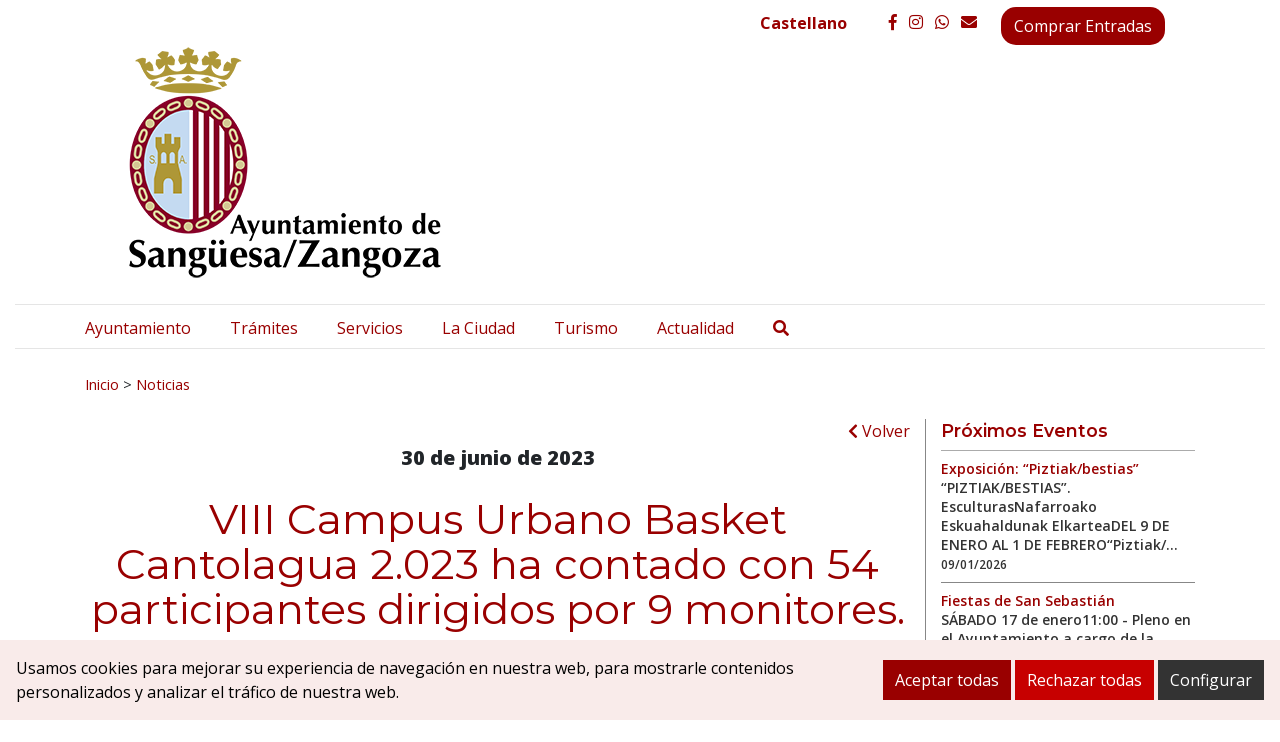

--- FILE ---
content_type: text/html; charset=UTF-8
request_url: https://www.sanguesa.es/noticias/viii-campus-urbano-basket-cantolagua-2-023-ha-contado-con-54-participantes-dirigidos-por-9-monitores/
body_size: 15946
content:
<!DOCTYPE html><html
lang=es-ES><head><style>img.lazy{min-height:1px}</style><link
rel=preload href=https://www.sanguesa.es/wp-content/plugins/w3-total-cache/pub/js/lazyload.min.js as=script><meta
charset="UTF-8"><meta
name="viewport" content="width=device-width, initial-scale=1"><link
rel=profile href=https://gmpg.org/xfn/11><meta
name='robots' content='index, follow, max-image-preview:large, max-snippet:-1, max-video-preview:-1'><link
rel=alternate hreflang=es href=https://www.sanguesa.es/noticias/viii-campus-urbano-basket-cantolagua-2-023-ha-contado-con-54-participantes-dirigidos-por-9-monitores/ ><link
rel=alternate hreflang=x-default href=https://www.sanguesa.es/noticias/viii-campus-urbano-basket-cantolagua-2-023-ha-contado-con-54-participantes-dirigidos-por-9-monitores/ ><style>/*<![CDATA[*/:root {
            --portales-animsa-primary: #990000;
            --portales-animsa-secondary: #333333;
            --portales-animsa-primary-alt: ;
            --portales-animsa-secondary-alt: ;
            --portales-animsa-background-color: ;

            --portales-animsa-titulos: #990000;
            --portales-animsa-titulos_hover: #333333;
            --portales-animsa-secciones: #990000;
            --portales-animsa-fechas: #333333;
            --portales-animsa-iconos: #333333;
            --portales-animsa-iconosmm: ;
            --portales-animsa-lineas: #878787;
            --portales-animsa-enlaces: #990000;
            --portales-animsa-enlaces_hover: #333333;
            --portales-animsa-enlaces_pie: #990000;
            --portales-animsa-enlaces_pie_hover: #333333;
            --portales-animsa-titulo_widget: #990000;
            --portales-animsa-contenido_widget: #333333;
            --portales-animsa-menu_color: #333333;
            --portales-animsa-menu_hover: #990000;
            --portales-animsa-titulo_post: #990000;
            --portales-animsa-entradilla: #333333;
            --portales-animsa-btn_txt: #ffffff;
            --portales-animsa-btn_bg: #990000;

            --portales-animsa-header-logo-bg: transparent;
            --portales-animsa-top-sidebar-bg-color: transparent;
            --portales-animsa-menu-bg-color: transparent;
            --portales-animsa-menu-text-color: #000000;
            --portales-animsa-logo-contianer-bg-image: url();
            --portales-animsa-menu-text-color-hover: ;
            --portales-animsa-menu-bg-color-hover: ;

            --portales-animsa-selector-idiomas: url(10449);
            --portales-animsa-font-titles: Montserrat, sans-serif, system-ui;
            --portales-animsa-font-txt: Open Sans, sans-serif, system-ui;
            --portales-animsa-noticia-destacada: transparent;

            --portales-animsa-titulo-avisos: #990000;

                }/*]]>*/</style><title>VIII Campus Urbano Basket Cantolagua 2.023 ha contado con 54 participantes dirigidos por 9 monitores. - Ayuntamiento Sangüesa / Zangozako Udala</title><link
rel=canonical href=https://www.sanguesa.es/noticias/viii-campus-urbano-basket-cantolagua-2-023-ha-contado-con-54-participantes-dirigidos-por-9-monitores/ ><meta
property="og:locale" content="es_ES"><meta
property="og:type" content="article"><meta
property="og:title" content="VIII Campus Urbano Basket Cantolagua 2.023 ha contado con 54 participantes dirigidos por 9 monitores. - Ayuntamiento Sangüesa / Zangozako Udala"><meta
property="og:description" content="La Federación Navarra de Baloncesto en colaboración con El Patronato Municipal de Deportes, Club Cantolagua, La Asociación de Comerciantes de Sangüesa organiza un Campamento Urbano de Baloncesto. Fecha: Del 26 de junio al 30 de junio de 2023, ambos incluidos. Lugar: Polideportivo Municipal de Sangüesa y piscinas de Cantolagua. Edades: Nacidos en los años de [&hellip;]"><meta
property="og:url" content="https://www.sanguesa.es/noticias/viii-campus-urbano-basket-cantolagua-2-023-ha-contado-con-54-participantes-dirigidos-por-9-monitores/"><meta
property="og:site_name" content="Ayuntamiento Sangüesa / Zangozako Udala"><meta
property="og:image" content="https://www.sanguesa.es/wp-content/uploads/2023/06/CAMPUSBALONCESTO2023.jpg"><meta
property="og:image:width" content="720"><meta
property="og:image:height" content="341"><meta
property="og:image:type" content="image/jpeg"><meta
name="twitter:card" content="summary_large_image"><meta
name="twitter:label1" content="Tiempo de lectura"><meta
name="twitter:data1" content="1 minuto"> <script type=application/ld+json class=yoast-schema-graph>{"@context":"https://schema.org","@graph":[{"@type":"WebPage","@id":"https://www.sanguesa.es/noticias/viii-campus-urbano-basket-cantolagua-2-023-ha-contado-con-54-participantes-dirigidos-por-9-monitores/","url":"https://www.sanguesa.es/noticias/viii-campus-urbano-basket-cantolagua-2-023-ha-contado-con-54-participantes-dirigidos-por-9-monitores/","name":"VIII Campus Urbano Basket Cantolagua 2.023 ha contado con 54 participantes dirigidos por 9 monitores. - Ayuntamiento Sangüesa / Zangozako Udala","isPartOf":{"@id":"https://www.sanguesa.es/#website"},"primaryImageOfPage":{"@id":"https://www.sanguesa.es/noticias/viii-campus-urbano-basket-cantolagua-2-023-ha-contado-con-54-participantes-dirigidos-por-9-monitores/#primaryimage"},"image":{"@id":"https://www.sanguesa.es/noticias/viii-campus-urbano-basket-cantolagua-2-023-ha-contado-con-54-participantes-dirigidos-por-9-monitores/#primaryimage"},"thumbnailUrl":"https://www.sanguesa.es/wp-content/uploads/2023/06/CAMPUSBALONCESTO2023.jpg","datePublished":"2023-06-30T04:58:14+00:00","dateModified":"2023-06-30T04:58:14+00:00","breadcrumb":{"@id":"https://www.sanguesa.es/noticias/viii-campus-urbano-basket-cantolagua-2-023-ha-contado-con-54-participantes-dirigidos-por-9-monitores/#breadcrumb"},"inLanguage":"es","potentialAction":[{"@type":"ReadAction","target":["https://www.sanguesa.es/noticias/viii-campus-urbano-basket-cantolagua-2-023-ha-contado-con-54-participantes-dirigidos-por-9-monitores/"]}]},{"@type":"ImageObject","inLanguage":"es","@id":"https://www.sanguesa.es/noticias/viii-campus-urbano-basket-cantolagua-2-023-ha-contado-con-54-participantes-dirigidos-por-9-monitores/#primaryimage","url":"https://www.sanguesa.es/wp-content/uploads/2023/06/CAMPUSBALONCESTO2023.jpg","contentUrl":"https://www.sanguesa.es/wp-content/uploads/2023/06/CAMPUSBALONCESTO2023.jpg","width":720,"height":341},{"@type":"BreadcrumbList","@id":"https://www.sanguesa.es/noticias/viii-campus-urbano-basket-cantolagua-2-023-ha-contado-con-54-participantes-dirigidos-por-9-monitores/#breadcrumb","itemListElement":[{"@type":"ListItem","position":1,"name":"Portada","item":"https://www.sanguesa.es/"},{"@type":"ListItem","position":2,"name":"Noticias","item":"https://www.sanguesa.es/noticias/"},{"@type":"ListItem","position":3,"name":"VIII Campus Urbano Basket Cantolagua 2.023 ha contado con 54 participantes dirigidos por 9 monitores."}]},{"@type":"WebSite","@id":"https://www.sanguesa.es/#website","url":"https://www.sanguesa.es/","name":"Ayuntamiento Sangüesa / Zangozako Udala","description":"Sitio web del Ayuntamiento Sangüesa / Zangozako Udala","potentialAction":[{"@type":"SearchAction","target":{"@type":"EntryPoint","urlTemplate":"https://www.sanguesa.es/?s={search_term_string}"},"query-input":"required name=search_term_string"}],"inLanguage":"es"}]}</script> <link
rel=dns-prefetch href=//fonts.googleapis.com>
 <script src="//www.googletagmanager.com/gtag/js?id=G-B9EL7DSWD8"  data-cfasync=false data-wpfc-render=false async></script> <script data-cfasync=false data-wpfc-render=false>var em_version = '8.11.1';
				var em_track_user = true;
				var em_no_track_reason = '';
								var ExactMetricsDefaultLocations = {"page_location":"https:\/\/www.sanguesa.es\/noticias\/viii-campus-urbano-basket-cantolagua-2-023-ha-contado-con-54-participantes-dirigidos-por-9-monitores\/"};
								if ( typeof ExactMetricsPrivacyGuardFilter === 'function' ) {
					var ExactMetricsLocations = (typeof ExactMetricsExcludeQuery === 'object') ? ExactMetricsPrivacyGuardFilter( ExactMetricsExcludeQuery ) : ExactMetricsPrivacyGuardFilter( ExactMetricsDefaultLocations );
				} else {
					var ExactMetricsLocations = (typeof ExactMetricsExcludeQuery === 'object') ? ExactMetricsExcludeQuery : ExactMetricsDefaultLocations;
				}

								var disableStrs = [
										'ga-disable-G-B9EL7DSWD8',
									];

				/* Function to detect opted out users */
				function __gtagTrackerIsOptedOut() {
					for (var index = 0; index < disableStrs.length; index++) {
						if (document.cookie.indexOf(disableStrs[index] + '=true') > -1) {
							return true;
						}
					}

					return false;
				}

				/* Disable tracking if the opt-out cookie exists. */
				if (__gtagTrackerIsOptedOut()) {
					for (var index = 0; index < disableStrs.length; index++) {
						window[disableStrs[index]] = true;
					}
				}

				/* Opt-out function */
				function __gtagTrackerOptout() {
					for (var index = 0; index < disableStrs.length; index++) {
						document.cookie = disableStrs[index] + '=true; expires=Thu, 31 Dec 2099 23:59:59 UTC; path=/';
						window[disableStrs[index]] = true;
					}
				}

				if ('undefined' === typeof gaOptout) {
					function gaOptout() {
						__gtagTrackerOptout();
					}
				}
								window.dataLayer = window.dataLayer || [];

				window.ExactMetricsDualTracker = {
					helpers: {},
					trackers: {},
				};
				if (em_track_user) {
					function __gtagDataLayer() {
						dataLayer.push(arguments);
					}

					function __gtagTracker(type, name, parameters) {
						if (!parameters) {
							parameters = {};
						}

						if (parameters.send_to) {
							__gtagDataLayer.apply(null, arguments);
							return;
						}

						if (type === 'event') {
														parameters.send_to = exactmetrics_frontend.v4_id;
							var hookName = name;
							if (typeof parameters['event_category'] !== 'undefined') {
								hookName = parameters['event_category'] + ':' + name;
							}

							if (typeof ExactMetricsDualTracker.trackers[hookName] !== 'undefined') {
								ExactMetricsDualTracker.trackers[hookName](parameters);
							} else {
								__gtagDataLayer('event', name, parameters);
							}
							
						} else {
							__gtagDataLayer.apply(null, arguments);
						}
					}

					__gtagTracker('js', new Date());
					__gtagTracker('set', {
						'developer_id.dNDMyYj': true,
											});
					if ( ExactMetricsLocations.page_location ) {
						__gtagTracker('set', ExactMetricsLocations);
					}
										__gtagTracker('config', 'G-B9EL7DSWD8', {"forceSSL":"true","link_attribution":"true"} );
										window.gtag = __gtagTracker;										(function () {
						/* https://developers.google.com/analytics/devguides/collection/analyticsjs/ */
						/* ga and __gaTracker compatibility shim. */
						var noopfn = function () {
							return null;
						};
						var newtracker = function () {
							return new Tracker();
						};
						var Tracker = function () {
							return null;
						};
						var p = Tracker.prototype;
						p.get = noopfn;
						p.set = noopfn;
						p.send = function () {
							var args = Array.prototype.slice.call(arguments);
							args.unshift('send');
							__gaTracker.apply(null, args);
						};
						var __gaTracker = function () {
							var len = arguments.length;
							if (len === 0) {
								return;
							}
							var f = arguments[len - 1];
							if (typeof f !== 'object' || f === null || typeof f.hitCallback !== 'function') {
								if ('send' === arguments[0]) {
									var hitConverted, hitObject = false, action;
									if ('event' === arguments[1]) {
										if ('undefined' !== typeof arguments[3]) {
											hitObject = {
												'eventAction': arguments[3],
												'eventCategory': arguments[2],
												'eventLabel': arguments[4],
												'value': arguments[5] ? arguments[5] : 1,
											}
										}
									}
									if ('pageview' === arguments[1]) {
										if ('undefined' !== typeof arguments[2]) {
											hitObject = {
												'eventAction': 'page_view',
												'page_path': arguments[2],
											}
										}
									}
									if (typeof arguments[2] === 'object') {
										hitObject = arguments[2];
									}
									if (typeof arguments[5] === 'object') {
										Object.assign(hitObject, arguments[5]);
									}
									if ('undefined' !== typeof arguments[1].hitType) {
										hitObject = arguments[1];
										if ('pageview' === hitObject.hitType) {
											hitObject.eventAction = 'page_view';
										}
									}
									if (hitObject) {
										action = 'timing' === arguments[1].hitType ? 'timing_complete' : hitObject.eventAction;
										hitConverted = mapArgs(hitObject);
										__gtagTracker('event', action, hitConverted);
									}
								}
								return;
							}

							function mapArgs(args) {
								var arg, hit = {};
								var gaMap = {
									'eventCategory': 'event_category',
									'eventAction': 'event_action',
									'eventLabel': 'event_label',
									'eventValue': 'event_value',
									'nonInteraction': 'non_interaction',
									'timingCategory': 'event_category',
									'timingVar': 'name',
									'timingValue': 'value',
									'timingLabel': 'event_label',
									'page': 'page_path',
									'location': 'page_location',
									'title': 'page_title',
									'referrer' : 'page_referrer',
								};
								for (arg in args) {
																		if (!(!args.hasOwnProperty(arg) || !gaMap.hasOwnProperty(arg))) {
										hit[gaMap[arg]] = args[arg];
									} else {
										hit[arg] = args[arg];
									}
								}
								return hit;
							}

							try {
								f.hitCallback();
							} catch (ex) {
							}
						};
						__gaTracker.create = newtracker;
						__gaTracker.getByName = newtracker;
						__gaTracker.getAll = function () {
							return [];
						};
						__gaTracker.remove = noopfn;
						__gaTracker.loaded = true;
						window['__gaTracker'] = __gaTracker;
					})();
									} else {
										console.log("");
					(function () {
						function __gtagTracker() {
							return null;
						}

						window['__gtagTracker'] = __gtagTracker;
						window['gtag'] = __gtagTracker;
					})();
									}</script>  <script>/*<![CDATA[*/window._wpemojiSettings = {"baseUrl":"https:\/\/s.w.org\/images\/core\/emoji\/15.0.3\/72x72\/","ext":".png","svgUrl":"https:\/\/s.w.org\/images\/core\/emoji\/15.0.3\/svg\/","svgExt":".svg","source":{"concatemoji":"https:\/\/www.sanguesa.es\/wp-includes\/js\/wp-emoji-release.min.js"}};
/*! This file is auto-generated */
!function(i,n){var o,s,e;function c(e){try{var t={supportTests:e,timestamp:(new Date).valueOf()};sessionStorage.setItem(o,JSON.stringify(t))}catch(e){}}function p(e,t,n){e.clearRect(0,0,e.canvas.width,e.canvas.height),e.fillText(t,0,0);var t=new Uint32Array(e.getImageData(0,0,e.canvas.width,e.canvas.height).data),r=(e.clearRect(0,0,e.canvas.width,e.canvas.height),e.fillText(n,0,0),new Uint32Array(e.getImageData(0,0,e.canvas.width,e.canvas.height).data));return t.every(function(e,t){return e===r[t]})}function u(e,t,n){switch(t){case"flag":return n(e,"\ud83c\udff3\ufe0f\u200d\u26a7\ufe0f","\ud83c\udff3\ufe0f\u200b\u26a7\ufe0f")?!1:!n(e,"\ud83c\uddfa\ud83c\uddf3","\ud83c\uddfa\u200b\ud83c\uddf3")&&!n(e,"\ud83c\udff4\udb40\udc67\udb40\udc62\udb40\udc65\udb40\udc6e\udb40\udc67\udb40\udc7f","\ud83c\udff4\u200b\udb40\udc67\u200b\udb40\udc62\u200b\udb40\udc65\u200b\udb40\udc6e\u200b\udb40\udc67\u200b\udb40\udc7f");case"emoji":return!n(e,"\ud83d\udc26\u200d\u2b1b","\ud83d\udc26\u200b\u2b1b")}return!1}function f(e,t,n){var r="undefined"!=typeof WorkerGlobalScope&&self instanceof WorkerGlobalScope?new OffscreenCanvas(300,150):i.createElement("canvas"),a=r.getContext("2d",{willReadFrequently:!0}),o=(a.textBaseline="top",a.font="600 32px Arial",{});return e.forEach(function(e){o[e]=t(a,e,n)}),o}function t(e){var t=i.createElement("script");t.src=e,t.defer=!0,i.head.appendChild(t)}"undefined"!=typeof Promise&&(o="wpEmojiSettingsSupports",s=["flag","emoji"],n.supports={everything:!0,everythingExceptFlag:!0},e=new Promise(function(e){i.addEventListener("DOMContentLoaded",e,{once:!0})}),new Promise(function(t){var n=function(){try{var e=JSON.parse(sessionStorage.getItem(o));if("object"==typeof e&&"number"==typeof e.timestamp&&(new Date).valueOf()<e.timestamp+604800&&"object"==typeof e.supportTests)return e.supportTests}catch(e){}return null}();if(!n){if("undefined"!=typeof Worker&&"undefined"!=typeof OffscreenCanvas&&"undefined"!=typeof URL&&URL.createObjectURL&&"undefined"!=typeof Blob)try{var e="postMessage("+f.toString()+"("+[JSON.stringify(s),u.toString(),p.toString()].join(",")+"));",r=new Blob([e],{type:"text/javascript"}),a=new Worker(URL.createObjectURL(r),{name:"wpTestEmojiSupports"});return void(a.onmessage=function(e){c(n=e.data),a.terminate(),t(n)})}catch(e){}c(n=f(s,u,p))}t(n)}).then(function(e){for(var t in e)n.supports[t]=e[t],n.supports.everything=n.supports.everything&&n.supports[t],"flag"!==t&&(n.supports.everythingExceptFlag=n.supports.everythingExceptFlag&&n.supports[t]);n.supports.everythingExceptFlag=n.supports.everythingExceptFlag&&!n.supports.flag,n.DOMReady=!1,n.readyCallback=function(){n.DOMReady=!0}}).then(function(){return e}).then(function(){var e;n.supports.everything||(n.readyCallback(),(e=n.source||{}).concatemoji?t(e.concatemoji):e.wpemoji&&e.twemoji&&(t(e.twemoji),t(e.wpemoji)))}))}((window,document),window._wpemojiSettings);/*]]>*/</script> <link
rel=stylesheet href=https://www.sanguesa.es/wp-content/cache/minify/23a05.css media=all><style id=wp-emoji-styles-inline-css>img.wp-smiley, img.emoji {
		display: inline !important;
		border: none !important;
		box-shadow: none !important;
		height: 1em !important;
		width: 1em !important;
		margin: 0 0.07em !important;
		vertical-align: -0.1em !important;
		background: none !important;
		padding: 0 !important;
	}</style><link
rel=stylesheet href=https://www.sanguesa.es/wp-content/cache/minify/9c93e.css media=all><style id=classic-theme-styles-inline-css>/*! This file is auto-generated */
.wp-block-button__link{color:#fff;background-color:#32373c;border-radius:9999px;box-shadow:none;text-decoration:none;padding:calc(.667em + 2px) calc(1.333em + 2px);font-size:1.125em}.wp-block-file__button{background:#32373c;color:#fff;text-decoration:none}</style><style id=global-styles-inline-css>/*<![CDATA[*/:root{--wp--preset--aspect-ratio--square: 1;--wp--preset--aspect-ratio--4-3: 4/3;--wp--preset--aspect-ratio--3-4: 3/4;--wp--preset--aspect-ratio--3-2: 3/2;--wp--preset--aspect-ratio--2-3: 2/3;--wp--preset--aspect-ratio--16-9: 16/9;--wp--preset--aspect-ratio--9-16: 9/16;--wp--preset--color--black: #000000;--wp--preset--color--cyan-bluish-gray: #abb8c3;--wp--preset--color--white: #ffffff;--wp--preset--color--pale-pink: #f78da7;--wp--preset--color--vivid-red: #cf2e2e;--wp--preset--color--luminous-vivid-orange: #ff6900;--wp--preset--color--luminous-vivid-amber: #fcb900;--wp--preset--color--light-green-cyan: #7bdcb5;--wp--preset--color--vivid-green-cyan: #00d084;--wp--preset--color--pale-cyan-blue: #8ed1fc;--wp--preset--color--vivid-cyan-blue: #0693e3;--wp--preset--color--vivid-purple: #9b51e0;--wp--preset--gradient--vivid-cyan-blue-to-vivid-purple: linear-gradient(135deg,rgba(6,147,227,1) 0%,rgb(155,81,224) 100%);--wp--preset--gradient--light-green-cyan-to-vivid-green-cyan: linear-gradient(135deg,rgb(122,220,180) 0%,rgb(0,208,130) 100%);--wp--preset--gradient--luminous-vivid-amber-to-luminous-vivid-orange: linear-gradient(135deg,rgba(252,185,0,1) 0%,rgba(255,105,0,1) 100%);--wp--preset--gradient--luminous-vivid-orange-to-vivid-red: linear-gradient(135deg,rgba(255,105,0,1) 0%,rgb(207,46,46) 100%);--wp--preset--gradient--very-light-gray-to-cyan-bluish-gray: linear-gradient(135deg,rgb(238,238,238) 0%,rgb(169,184,195) 100%);--wp--preset--gradient--cool-to-warm-spectrum: linear-gradient(135deg,rgb(74,234,220) 0%,rgb(151,120,209) 20%,rgb(207,42,186) 40%,rgb(238,44,130) 60%,rgb(251,105,98) 80%,rgb(254,248,76) 100%);--wp--preset--gradient--blush-light-purple: linear-gradient(135deg,rgb(255,206,236) 0%,rgb(152,150,240) 100%);--wp--preset--gradient--blush-bordeaux: linear-gradient(135deg,rgb(254,205,165) 0%,rgb(254,45,45) 50%,rgb(107,0,62) 100%);--wp--preset--gradient--luminous-dusk: linear-gradient(135deg,rgb(255,203,112) 0%,rgb(199,81,192) 50%,rgb(65,88,208) 100%);--wp--preset--gradient--pale-ocean: linear-gradient(135deg,rgb(255,245,203) 0%,rgb(182,227,212) 50%,rgb(51,167,181) 100%);--wp--preset--gradient--electric-grass: linear-gradient(135deg,rgb(202,248,128) 0%,rgb(113,206,126) 100%);--wp--preset--gradient--midnight: linear-gradient(135deg,rgb(2,3,129) 0%,rgb(40,116,252) 100%);--wp--preset--font-size--small: 13px;--wp--preset--font-size--medium: 20px;--wp--preset--font-size--large: 36px;--wp--preset--font-size--x-large: 42px;--wp--preset--spacing--20: 0.44rem;--wp--preset--spacing--30: 0.67rem;--wp--preset--spacing--40: 1rem;--wp--preset--spacing--50: 1.5rem;--wp--preset--spacing--60: 2.25rem;--wp--preset--spacing--70: 3.38rem;--wp--preset--spacing--80: 5.06rem;--wp--preset--shadow--natural: 6px 6px 9px rgba(0, 0, 0, 0.2);--wp--preset--shadow--deep: 12px 12px 50px rgba(0, 0, 0, 0.4);--wp--preset--shadow--sharp: 6px 6px 0px rgba(0, 0, 0, 0.2);--wp--preset--shadow--outlined: 6px 6px 0px -3px rgba(255, 255, 255, 1), 6px 6px rgba(0, 0, 0, 1);--wp--preset--shadow--crisp: 6px 6px 0px rgba(0, 0, 0, 1);}:where(.is-layout-flex){gap: 0.5em;}:where(.is-layout-grid){gap: 0.5em;}body .is-layout-flex{display: flex;}.is-layout-flex{flex-wrap: wrap;align-items: center;}.is-layout-flex > :is(*, div){margin: 0;}body .is-layout-grid{display: grid;}.is-layout-grid > :is(*, div){margin: 0;}:where(.wp-block-columns.is-layout-flex){gap: 2em;}:where(.wp-block-columns.is-layout-grid){gap: 2em;}:where(.wp-block-post-template.is-layout-flex){gap: 1.25em;}:where(.wp-block-post-template.is-layout-grid){gap: 1.25em;}.has-black-color{color: var(--wp--preset--color--black) !important;}.has-cyan-bluish-gray-color{color: var(--wp--preset--color--cyan-bluish-gray) !important;}.has-white-color{color: var(--wp--preset--color--white) !important;}.has-pale-pink-color{color: var(--wp--preset--color--pale-pink) !important;}.has-vivid-red-color{color: var(--wp--preset--color--vivid-red) !important;}.has-luminous-vivid-orange-color{color: var(--wp--preset--color--luminous-vivid-orange) !important;}.has-luminous-vivid-amber-color{color: var(--wp--preset--color--luminous-vivid-amber) !important;}.has-light-green-cyan-color{color: var(--wp--preset--color--light-green-cyan) !important;}.has-vivid-green-cyan-color{color: var(--wp--preset--color--vivid-green-cyan) !important;}.has-pale-cyan-blue-color{color: var(--wp--preset--color--pale-cyan-blue) !important;}.has-vivid-cyan-blue-color{color: var(--wp--preset--color--vivid-cyan-blue) !important;}.has-vivid-purple-color{color: var(--wp--preset--color--vivid-purple) !important;}.has-black-background-color{background-color: var(--wp--preset--color--black) !important;}.has-cyan-bluish-gray-background-color{background-color: var(--wp--preset--color--cyan-bluish-gray) !important;}.has-white-background-color{background-color: var(--wp--preset--color--white) !important;}.has-pale-pink-background-color{background-color: var(--wp--preset--color--pale-pink) !important;}.has-vivid-red-background-color{background-color: var(--wp--preset--color--vivid-red) !important;}.has-luminous-vivid-orange-background-color{background-color: var(--wp--preset--color--luminous-vivid-orange) !important;}.has-luminous-vivid-amber-background-color{background-color: var(--wp--preset--color--luminous-vivid-amber) !important;}.has-light-green-cyan-background-color{background-color: var(--wp--preset--color--light-green-cyan) !important;}.has-vivid-green-cyan-background-color{background-color: var(--wp--preset--color--vivid-green-cyan) !important;}.has-pale-cyan-blue-background-color{background-color: var(--wp--preset--color--pale-cyan-blue) !important;}.has-vivid-cyan-blue-background-color{background-color: var(--wp--preset--color--vivid-cyan-blue) !important;}.has-vivid-purple-background-color{background-color: var(--wp--preset--color--vivid-purple) !important;}.has-black-border-color{border-color: var(--wp--preset--color--black) !important;}.has-cyan-bluish-gray-border-color{border-color: var(--wp--preset--color--cyan-bluish-gray) !important;}.has-white-border-color{border-color: var(--wp--preset--color--white) !important;}.has-pale-pink-border-color{border-color: var(--wp--preset--color--pale-pink) !important;}.has-vivid-red-border-color{border-color: var(--wp--preset--color--vivid-red) !important;}.has-luminous-vivid-orange-border-color{border-color: var(--wp--preset--color--luminous-vivid-orange) !important;}.has-luminous-vivid-amber-border-color{border-color: var(--wp--preset--color--luminous-vivid-amber) !important;}.has-light-green-cyan-border-color{border-color: var(--wp--preset--color--light-green-cyan) !important;}.has-vivid-green-cyan-border-color{border-color: var(--wp--preset--color--vivid-green-cyan) !important;}.has-pale-cyan-blue-border-color{border-color: var(--wp--preset--color--pale-cyan-blue) !important;}.has-vivid-cyan-blue-border-color{border-color: var(--wp--preset--color--vivid-cyan-blue) !important;}.has-vivid-purple-border-color{border-color: var(--wp--preset--color--vivid-purple) !important;}.has-vivid-cyan-blue-to-vivid-purple-gradient-background{background: var(--wp--preset--gradient--vivid-cyan-blue-to-vivid-purple) !important;}.has-light-green-cyan-to-vivid-green-cyan-gradient-background{background: var(--wp--preset--gradient--light-green-cyan-to-vivid-green-cyan) !important;}.has-luminous-vivid-amber-to-luminous-vivid-orange-gradient-background{background: var(--wp--preset--gradient--luminous-vivid-amber-to-luminous-vivid-orange) !important;}.has-luminous-vivid-orange-to-vivid-red-gradient-background{background: var(--wp--preset--gradient--luminous-vivid-orange-to-vivid-red) !important;}.has-very-light-gray-to-cyan-bluish-gray-gradient-background{background: var(--wp--preset--gradient--very-light-gray-to-cyan-bluish-gray) !important;}.has-cool-to-warm-spectrum-gradient-background{background: var(--wp--preset--gradient--cool-to-warm-spectrum) !important;}.has-blush-light-purple-gradient-background{background: var(--wp--preset--gradient--blush-light-purple) !important;}.has-blush-bordeaux-gradient-background{background: var(--wp--preset--gradient--blush-bordeaux) !important;}.has-luminous-dusk-gradient-background{background: var(--wp--preset--gradient--luminous-dusk) !important;}.has-pale-ocean-gradient-background{background: var(--wp--preset--gradient--pale-ocean) !important;}.has-electric-grass-gradient-background{background: var(--wp--preset--gradient--electric-grass) !important;}.has-midnight-gradient-background{background: var(--wp--preset--gradient--midnight) !important;}.has-small-font-size{font-size: var(--wp--preset--font-size--small) !important;}.has-medium-font-size{font-size: var(--wp--preset--font-size--medium) !important;}.has-large-font-size{font-size: var(--wp--preset--font-size--large) !important;}.has-x-large-font-size{font-size: var(--wp--preset--font-size--x-large) !important;}
:where(.wp-block-post-template.is-layout-flex){gap: 1.25em;}:where(.wp-block-post-template.is-layout-grid){gap: 1.25em;}
:where(.wp-block-columns.is-layout-flex){gap: 2em;}:where(.wp-block-columns.is-layout-grid){gap: 2em;}
:root :where(.wp-block-pullquote){font-size: 1.5em;line-height: 1.6;}/*]]>*/</style><link
rel=stylesheet href=https://www.sanguesa.es/wp-content/cache/minify/e63f4.css media=all><link
rel=stylesheet id=mimetypes-link-icons-css href='https://www.sanguesa.es/wp-content/plugins/mimetypes-link-icons/css/style.php?cssvars=bXRsaV9oZWlnaHQ9MTYmbXRsaV9pbWFnZV90eXBlPXBuZyZtdGxpX2xlZnRvcnJpZ2h0PWxlZnQmYWN0aXZlX3R5cGVzPXBkZg%3D' type=text/css media=all><link
rel=stylesheet href=https://www.sanguesa.es/wp-content/cache/minify/56c5b.css media=all><link
rel=stylesheet id=google-fonts-css href='https://fonts.googleapis.com/css?family=Montserrat%3A300%2Cregular%2C500%2C600%2C700%2C800%2C900%2C300italic%2Citalic%2C500italic%2C600italic%2C700italic%2C800italic%2C900italic%3D%7COpen+Sans%3A300%2Cregular%2C500%2C600%2C700%2C800%2C300italic%2Citalic%2C500italic%2C600italic%2C700italic%2C800italic%3D' type=text/css media=all><link
rel=stylesheet href=https://www.sanguesa.es/wp-content/cache/minify/df263.css media=all> <script src=https://www.sanguesa.es/wp-content/plugins/google-analytics-dashboard-for-wp/assets/js/frontend-gtag.min.js id=exactmetrics-frontend-script-js async=async data-wp-strategy=async></script> <script data-cfasync=false data-wpfc-render=false id=exactmetrics-frontend-script-js-extra>var exactmetrics_frontend = {"js_events_tracking":"true","download_extensions":"doc,pdf,ppt,zip,xls,docx,pptx,xlsx","inbound_paths":"[{\"path\":\"\\\/go\\\/\",\"label\":\"affiliate\"},{\"path\":\"\\\/recommend\\\/\",\"label\":\"affiliate\"}]","home_url":"https:\/\/www.sanguesa.es","hash_tracking":"false","v4_id":"G-B9EL7DSWD8"};</script> <script src=https://www.sanguesa.es/wp-includes/js/jquery/jquery.min.js id=jquery-core-js></script> <script src=https://www.sanguesa.es/wp-includes/js/jquery/jquery-migrate.min.js id=jquery-migrate-js></script> <link
rel=https://api.w.org/ href=https://www.sanguesa.es/wp-json/ ><link
rel=alternate title=JSON type=application/json href=https://www.sanguesa.es/wp-json/wp/v2/noticias/54204><link
rel=EditURI type=application/rsd+xml title=RSD href=https://www.sanguesa.es/xmlrpc.php?rsd><link
rel=shortlink href='https://www.sanguesa.es/?p=54204'><link
rel=alternate title="oEmbed (JSON)" type=application/json+oembed href="https://www.sanguesa.es/wp-json/oembed/1.0/embed?url=https%3A%2F%2Fwww.sanguesa.es%2Fnoticias%2Fviii-campus-urbano-basket-cantolagua-2-023-ha-contado-con-54-participantes-dirigidos-por-9-monitores%2F"><link
rel=alternate title="oEmbed (XML)" type=text/xml+oembed href="https://www.sanguesa.es/wp-json/oembed/1.0/embed?url=https%3A%2F%2Fwww.sanguesa.es%2Fnoticias%2Fviii-campus-urbano-basket-cantolagua-2-023-ha-contado-con-54-participantes-dirigidos-por-9-monitores%2F&#038;format=xml"><meta
name="generator" content="WPML ver:4.6.13 stt:16,2;"><style>.block { background-color:#333333 !important; } .btn-desplegable, { background: #333333 !important; } .btn-desplegable:hover { border-color: #333333 !important; } #btnSeguir3 { color: #333333 !important; } #btnSeguir3:hover { background: #333333 !important; color: white !important; } .info a { color: #333333 !important; } .subt { color: #333333 !important;} #capa1, #capa2, #capa3 { border:2px solid #333333 !important; } .titulo-seccion { color: #990000 !important; } .info a:hover { color: #990000!important;} .circulo { background: #990000 !important;} /*#main ::selection { background: #990000 }*/ svg circle{ fill: #990000; }</style><style>/*<![CDATA[*/html:root {
            --cookies-animsa-background: #f9ebea;--cookies-animsa-background-text: #000000;--cookies-animsa-primary: #990000;--cookies-animsa-primary-text: #FFFFFF;--cookies-animsa-reject: #c70000;--cookies-animsa-reject-text: #FFFFFF;--cookies-animsa-config: #333333;--cookies-animsa-config-text: #FFFFFF;            }/*]]>*/</style><meta
property="og:locale" content="es"><meta
property="og:site_name" content="Ayuntamiento Sangüesa / Zangozako Udala"><meta
property="og:url" content="https://www.sanguesa.es/noticias/viii-campus-urbano-basket-cantolagua-2-023-ha-contado-con-54-participantes-dirigidos-por-9-monitores/"><meta
property="og:type" content="article"><meta
property="og:title" content="VIII Campus Urbano Basket Cantolagua 2.023 ha contado con 54 participantes dirigidos por 9 monitores."><meta
property="og:description" content="La Federación Navarra de Baloncesto en colaboración con El Patronato Muni..."><meta
property="og:image" content="https://www.sanguesa.es/wp-content/uploads/2023/06/CAMPUSBALONCESTO2023.jpg"><meta
name="twitter:card" content="summary_large_image"><meta
name="twitter:description" content="La Federación Navarra de Baloncesto en colaboración con El Patronato Muni..."><meta
name="twitter:title" content="VIII Campus Urbano Basket Cantolagua 2.023 ha contado con 54 participantes dirigidos por 9 monitores."><meta
name="twitter:image" content="https://www.sanguesa.es/wp-content/uploads/2023/06/CAMPUSBALONCESTO2023.jpg"><link
rel=icon href=https://www.sanguesa.es/wp-content/uploads/2024/06/cropped-favicon-32x32.png sizes=32x32><link
rel=icon href=https://www.sanguesa.es/wp-content/uploads/2024/06/cropped-favicon-192x192.png sizes=192x192><link
rel=apple-touch-icon href=https://www.sanguesa.es/wp-content/uploads/2024/06/cropped-favicon-180x180.png><meta
name="msapplication-TileImage" content="https://www.sanguesa.es/wp-content/uploads/2024/06/cropped-favicon-270x270.png"><style id=wp-custom-css>a.btn.btn-primaryp {
border-radius: 15px;
color: white !important;
background-color: #990000 !important;
margin-top: 0.4em;
	
}
a.btn.btn-primaryp:hover {
	 color: white !important;
	 background-color:#333333!important;
}
.listpo{ list-style-type: none;padding-left:0em; font-size:0.9em}

@media (min-width: 992px){
#menu-principal > li {
    margin-right: 39px !Important;
    
	}}

#enla-avisos{ 
color: white !important;
text-shadow: 2px 2px 5px black;

}</style></head><body
data-rsssl=1 class="noticias-template-default single single-noticias postid-54204 single-format-standard">
<a
class="skip-link sr-only" href=#content>Ir al contenido</a><header
class=container-fluid><h1 class="sr-only">Ayuntamiento Sangüesa / Zangozako Udala</h1><div
class=container><div
id=widgets-top class=has-left-sidebar><div
class="w-100 row justify-content-between"><div
class="col-12 col-md"><div
class="top-sidebar top-left-sidebar"></div></div><div
class="col-12 col-md"><div
class="top-sidebar top-right-sidebar"><aside
id=icl_lang_sel_widget-2 class="widget widget_icl_lang_sel_widget"><div
class="wpml-ls-sidebars-cabecera wpml-ls wpml-ls-legacy-list-horizontal"><ul><li
class="wpml-ls-slot-cabecera wpml-ls-item wpml-ls-item-es wpml-ls-current-language wpml-ls-first-item wpml-ls-last-item wpml-ls-item-legacy-list-horizontal">
<a
href=https://www.sanguesa.es/noticias/viii-campus-urbano-basket-cantolagua-2-023-ha-contado-con-54-participantes-dirigidos-por-9-monitores/ class=wpml-ls-link>
<span
class=wpml-ls-native>Castellano</span></a>
</li></ul></div></aside><aside
id=rrss_cabecera-2 class="widget widget_widgetrrss"><ul
class="list-inline rrss">
<li
class="rs list-inline-item"><a
href=https://www.facebook.com/ayto.sanguesa.zangoza class="fa-brands fa-facebook-f" target=_blank><span
class=sr-only>facebook</span></a></li>
<li
class="rs list-inline-item"><a
href=https://www.instagram.com/ayto.sanguesa.zangoza class="fa-brands fa-instagram" target=_blank><span
class=sr-only>instagram</span></a></li>
<li
class="rs list-inline-item"><a
href=http://www.bit.ly/canalsanguesa class="fa-brands fa-whatsapp" ><span
class=sr-only>whatsapp</span></a></li>
<li
class="rs list-inline-item"><a
href=mailto:sanguesa@sanguesa.es class="fas fa-envelope" target=_blank><span
class=sr-only>contacto</span></a></li></ul></aside><aside
id=custom_html-2 class="widget_text widget widget_custom_html"><div
class="textwidget custom-html-widget"><a
target=_blank class="btn btn-primaryp" href=https://es.patronbase.com/_Sanguesa/Productions rel=noopener>Comprar Entradas</a></div></aside></div></div></div></div></div><div
id=logo class="container mb-4 ">
<a
href=https://www.sanguesa.es>
<img
class=lazy src="data:image/svg+xml,%3Csvg%20xmlns='http://www.w3.org/2000/svg'%20viewBox='0%200%20400%20235'%3E%3C/svg%3E" data-src=https://www.sanguesa.es/wp-content/uploads/2024/06/logo-ayto-sanguesa_p.png alt="Escudo del Ayuntamiento">
</a></div><div
class=menu-container><div
id=menu-container class=menu-principal-container><div
class="open-menu d-lg-none"><i
class="fas fa-bars fa-2x"></i></div><div
class="close-menu d-lg-none d-none"><i
class="fas fa-times fa-2x"></i></div><div
class="main-menu container d-lg-block d-none"><ul
id=menu-principal class=list-inline>
<li
class='menu-item menu-item-type-post_type menu-item-object-page menu-item-has-children'><a
href=https://www.sanguesa.es/ayuntamiento/ aria-expanded=false aria-haspopup=true>Ayuntamiento <span
class='fas fa-chevron-down float-right d-lg-none'></span></a><ul
class='sub-menu menu-depth-0'>
<li
class='menu-item menu-item-type-post_type menu-item-object-page menu-item-has-children'><a
href=https://www.sanguesa.es/saludo/ aria-expanded=false aria-haspopup=true>Alcaldía <span
class='fas fa-chevron-down float-right d-lg-none'></span></a><ul
class='sub-menu menu-depth-1'>
<li
class='menu-item menu-item-type-post_type menu-item-object-page'><a
href=https://www.sanguesa.es/saludo/ >Saludo </a></li><li
class='menu-item menu-item-type-post_type menu-item-object-page'><a
href=https://www.sanguesa.es/agendapublica/ >Agenda Pública </a></li><li
class='menu-item menu-item-type-post_type menu-item-object-page'><a
href=https://www.sanguesa.es/alcalde-responde/ >Preguntas </a></li></ul></li><li
class='menu-item menu-item-type-post_type menu-item-object-page menu-item-has-children'><a
href=https://www.sanguesa.es/organizacionmunicipal/ aria-expanded=false aria-haspopup=true>Organización Municipal <span
class='fas fa-chevron-down float-right d-lg-none'></span></a><ul
class='sub-menu menu-depth-1'>
<li
class='menu-item menu-item-type-post_type menu-item-object-page'><a
href=https://www.sanguesa.es/pleno/ >Pleno </a></li><li
class='menu-item menu-item-type-post_type menu-item-object-page'><a
href=https://www.sanguesa.es/juntagobierno/ >Junta de Gobierno </a></li><li
class='menu-item menu-item-type-post_type menu-item-object-page'><a
href=https://www.sanguesa.es/comisiones/ >Comisiones </a></li><li
class='menu-item menu-item-type-post_type menu-item-object-page'><a
href=https://www.sanguesa.es/organismos/ >Otros organismos </a></li></ul></li><li
class='menu-item menu-item-type-post_type menu-item-object-page'><a
href=https://www.sanguesa.es/contactos/ >Contactos </a></li><li
class='menu-item menu-item-type-post_type menu-item-object-page menu-item-has-children'><a
href=https://www.sanguesa.es/normativa/ aria-expanded=false aria-haspopup=true>Normativa <span
class='fas fa-chevron-down float-right d-lg-none'></span></a><ul
class='sub-menu menu-depth-1'>
<li
class='menu-item menu-item-type-post_type menu-item-object-page'><a
href=https://www.sanguesa.es/legislacion/ >Legislación </a></li><li
class='menu-item menu-item-type-post_type menu-item-object-page'><a
href=https://www.sanguesa.es/ordenanzas/ >Ordenanzas y Reglamentos </a></li></ul></li><li
class='menu-item menu-item-type-post_type menu-item-object-page'><a
href=https://www.sanguesa.es/presupuesto/ >Presupuesto </a></li><li
class='menu-item menu-item-type-post_type menu-item-object-page'><a
href=https://www.sanguesa.es/convenios/ >Convenios </a></li><li
class='menu-item menu-item-type-post_type menu-item-object-page'><a
href=https://www.sanguesa.es/archivodigital/ >Archivo Digital </a></li><li
class='menu-item menu-item-type-post_type menu-item-object-page'><a
href=https://www.sanguesa.es/actas/ >Actas Municipales </a></li><li
class='menu-item menu-item-type-custom menu-item-object-custom'><a
href=https://teledifusioncloud.net/sanguesa/ >Video-actas </a></li><li
class='menu-item menu-item-type-custom menu-item-object-custom'><a
href=https://teledifusioncloud.net/sanguesa/directo.htm >Retransmisión de Plenos </a></li><li
class='menu-item menu-item-type-post_type menu-item-object-page menu-item-has-children'><a
href=https://www.sanguesa.es/transparenciayparticipacion/ aria-expanded=false aria-haspopup=true>Transparencia y Participación <span
class='fas fa-chevron-down float-right d-lg-none'></span></a><ul
class='sub-menu menu-depth-1'>
<li
class='menu-item menu-item-type-post_type menu-item-object-page'><a
href=https://www.sanguesa.es/participacion/ >Participación </a></li><li
class='menu-item menu-item-type-post_type menu-item-object-page'><a
href=https://www.sanguesa.es/minamuga/ >Proyecto Mina Muga </a></li><li
class='menu-item menu-item-type-post_type menu-item-object-page'><a
href=https://www.sanguesa.es/casoescuelamusica/ >Caso de la Escuela de Música </a></li><li
class='menu-item menu-item-type-post_type menu-item-object-page'><a
href=https://www.sanguesa.es/reclamacionermitas/ >Reclamación Ermitas </a></li><li
class='menu-item menu-item-type-post_type menu-item-object-page'><a
href=https://www.sanguesa.es/embalseyesa/ >Embalse de Yesa </a></li><li
class='menu-item menu-item-type-post_type menu-item-object-page'><a
href=https://www.sanguesa.es/pagoproveedores/ >Pago proveedores </a></li><li
class='menu-item menu-item-type-post_type menu-item-object-page'><a
href=https://www.sanguesa.es/retribucioncargoselectos/ >Retribución Cargos Electos </a></li><li
class='menu-item menu-item-type-post_type menu-item-object-page'><a
href=https://www.sanguesa.es/transparencia/ >Portal de Transparencia </a></li></ul></li></ul></li><li
class='menu-item menu-item-type-post_type menu-item-object-page menu-item-has-children'><a
href=https://www.sanguesa.es/tramites/ aria-expanded=false aria-haspopup=true>Trámites <span
class='fas fa-chevron-down float-right d-lg-none'></span></a><ul
class='sub-menu menu-depth-0'>
<li
class='menu-item menu-item-type-custom menu-item-object-custom'><a
href=https://sedeelectronica.sanguesa.es/ >Sede Electrónica </a></li><li
class='menu-item menu-item-type-custom menu-item-object-custom'><a
href='https://sedeelectronica.sanguesa.es/carpetaciudadana/tramite.aspx?idtramite=1647' >Registro Electrónico </a></li><li
class='menu-item menu-item-type-post_type menu-item-object-page'><a
href=https://www.sanguesa.es/modelosolicitudes/ >Modelo de Solicitudes </a></li><li
class='menu-item menu-item-type-custom menu-item-object-custom'><a
href='https://efacturaproveedores.animsa.es/?var=L01312166' >Factura Electrónica </a></li><li
class='menu-item menu-item-type-post_type menu-item-object-page'><a
href=https://www.sanguesa.es/lecturaagua/ >Lectura del Consumo de Agua </a></li><li
class='menu-item menu-item-type-post_type menu-item-object-page'><a
href=https://www.sanguesa.es/certificadoduplicado/ >Certificado o duplicado </a></li><li
class='menu-item menu-item-type-post_type menu-item-object-page'><a
href=https://www.sanguesa.es/reciboscorreoelectronico/ >Recibos por correo electrónico </a></li><li
class='menu-item menu-item-type-custom menu-item-object-custom'><a
href=https://sedeelectronica.sanguesa.es/catalogoservicios.aspx >Todos los trámites </a></li></ul></li><li
class='menu-item menu-item-type-post_type menu-item-object-page menu-item-has-children'><a
href=https://www.sanguesa.es/servicios/ aria-expanded=false aria-haspopup=true>Servicios <span
class='fas fa-chevron-down float-right d-lg-none'></span></a><ul
class='sub-menu menu-depth-0'>
<li
class='menu-item menu-item-type-post_type menu-item-object-page'><a
href=https://www.sanguesa.es/actividadeconomica/ >Actividad Económica </a></li><li
class='menu-item menu-item-type-post_type menu-item-object-page menu-item-has-children'><a
href=https://www.sanguesa.es/cultura/ aria-expanded=false aria-haspopup=true>Cultura <span
class='fas fa-chevron-down float-right d-lg-none'></span></a><ul
class='sub-menu menu-depth-1'>
<li
class='menu-item menu-item-type-custom menu-item-object-custom'><a
href=http://www.sanguesacultura.es/agenda/ >Agenda Cultural </a></li><li
class='menu-item menu-item-type-custom menu-item-object-custom'><a
href=http://www.sanguesacultura.es/ >Casa de Cultura </a></li><li
class='menu-item menu-item-type-custom menu-item-object-custom'><a
href=http://www.sanguesacultura.es/auditorio-del-carmen/presentacion/ >Auditorio del Carmen </a></li><li
class='menu-item menu-item-type-custom menu-item-object-custom'><a
href=https://es.patronbase.com/_Sanguesa/Productions >Compra de Entradas </a></li><li
class='menu-item menu-item-type-custom menu-item-object-custom'><a
href=https://laquenuncaolvido.com/ >Archivo Inmaterial </a></li></ul></li><li
class='menu-item menu-item-type-post_type menu-item-object-page menu-item-has-children'><a
href=https://www.sanguesa.es/deportes/ aria-expanded=false aria-haspopup=true>Deporte <span
class='fas fa-chevron-down float-right d-lg-none'></span></a><ul
class='sub-menu menu-depth-1'>
<li
class='menu-item menu-item-type-post_type menu-item-object-page'><a
href=https://www.sanguesa.es/escuelasdeportivas/ >Escuelas Deportivas </a></li><li
class='menu-item menu-item-type-post_type menu-item-object-page'><a
href=https://www.sanguesa.es/instalacionesdeportivas/ >Instalaciones </a></li><li
class='menu-item menu-item-type-post_type menu-item-object-page'><a
href=https://www.sanguesa.es/clubesdeportivos/ >Clubes Deportivos </a></li><li
class='menu-item menu-item-type-post_type menu-item-object-page'><a
href=https://www.sanguesa.es/informaciondeportes/ >Información Deportes </a></li></ul></li><li
class='menu-item menu-item-type-post_type menu-item-object-page menu-item-has-children'><a
href=https://www.sanguesa.es/educacion-y-formacion/ aria-expanded=false aria-haspopup=true>Educación y Formación <span
class='fas fa-chevron-down float-right d-lg-none'></span></a><ul
class='sub-menu menu-depth-1'>
<li
class='menu-item menu-item-type-post_type menu-item-object-page menu-item-has-children'><a
href=https://www.sanguesa.es/escuelademusica/ aria-expanded=false aria-haspopup=true>Escuela de Música <span
class='fas fa-chevron-down float-right d-lg-none'></span></a><ul
class='sub-menu menu-depth-2'>
<li
class='menu-item menu-item-type-post_type menu-item-object-page'><a
href=https://www.sanguesa.es/instalacionesescuelademusica/ >Instalaciones </a></li><li
class='menu-item menu-item-type-post_type menu-item-object-page'><a
href=https://www.sanguesa.es/patronatoescuelademusica/ >Patronato </a></li><li
class='menu-item menu-item-type-post_type menu-item-object-page'><a
href=https://www.sanguesa.es/matriculaescuelamusica/ >Matrícula </a></li><li
class='menu-item menu-item-type-post_type menu-item-object-page'><a
href=https://www.sanguesa.es/proyectoescuelademusica/ >Proyecto Educativo </a></li><li
class='menu-item menu-item-type-post_type menu-item-object-page'><a
href=https://www.sanguesa.es/normativaescuelademusica/ >Normativa y Tasas </a></li></ul></li><li
class='menu-item menu-item-type-post_type menu-item-object-page'><a
href=https://www.sanguesa.es/escuelainfantil/ >Escuela Infantil 0-3 años </a></li><li
class='menu-item menu-item-type-custom menu-item-object-custom'><a
href=https://cpsanguesa.educacion.navarra.es/blogs/ >Colegio Público Luis Gil </a></li><li
class='menu-item menu-item-type-post_type menu-item-object-page'><a
href=https://www.sanguesa.es/otroscentros/ >Otros centros educativos </a></li><li
class='menu-item menu-item-type-custom menu-item-object-custom'><a
href=https://www.navarra.es/es/-/centro/biblioteca-de-sanguesa/ >Biblioteca Pública </a></li></ul></li><li
class='menu-item menu-item-type-post_type menu-item-object-page'><a
href=https://www.sanguesa.es/juventud/ >Infancia y Juventud </a></li><li
class='menu-item menu-item-type-post_type menu-item-object-page'><a
href=https://www.sanguesa.es/medioambiente/ >Medioambiente </a></li><li
class='menu-item menu-item-type-post_type menu-item-object-page'><a
href=https://www.sanguesa.es/residencia/ >Residencia Municipal </a></li><li
class='menu-item menu-item-type-custom menu-item-object-custom'><a
href=https://www.comarcasanguesa.es/residuos/ >Residuos </a></li><li
class='menu-item menu-item-type-post_type menu-item-object-page menu-item-has-children'><a
href=https://www.sanguesa.es/saludysocial/ aria-expanded=false aria-haspopup=true>Salud y Social <span
class='fas fa-chevron-down float-right d-lg-none'></span></a><ul
class='sub-menu menu-depth-1'>
<li
class='menu-item menu-item-type-custom menu-item-object-custom'><a
href=https://www.navarra.es/es/web/centros-y-servicios-de-salud/-/centro-de-salud-de-sanguesa >Centro de Salud </a></li><li
class='menu-item menu-item-type-custom menu-item-object-custom'><a
href=https://www.comarcasanguesa.es/serviciosocial/ >Servicio Social </a></li><li
class='menu-item menu-item-type-post_type menu-item-object-page'><a
href=https://www.sanguesa.es/pactocuidados/ >Pacto por los Cuidados </a></li><li
class='menu-item menu-item-type-post_type menu-item-object-page'><a
href=https://www.sanguesa.es/igualdadylgtbi/ >Igualdad y LGTBI </a></li><li
class='menu-item menu-item-type-custom menu-item-object-custom'><a
href=https://www.comarcasanguesa.es/vih/ >VIH y otras ITS </a></li><li
class='menu-item menu-item-type-custom menu-item-object-custom'><a
href=https://www.comarcasanguesa.es/alcohol/ >Alcohol </a></li><li
class='menu-item menu-item-type-custom menu-item-object-custom'><a
href=https://www.comarcasanguesa.es/drogas/ >Consumo de Drogas </a></li></ul></li><li
class='menu-item menu-item-type-post_type menu-item-object-page menu-item-has-children'><a
href=https://www.sanguesa.es/seguridadciudadana/ aria-expanded=false aria-haspopup=true>Seguridad Ciudadana <span
class='fas fa-chevron-down float-right d-lg-none'></span></a><ul
class='sub-menu menu-depth-1'>
<li
class='menu-item menu-item-type-post_type menu-item-object-page'><a
href=https://www.sanguesa.es/policia/ >Policía </a></li><li
class='menu-item menu-item-type-custom menu-item-object-custom'><a
href=https://www.noe-sanguesa.tesicnor.com/alta-sms/ >Avisos SMS Inundaciones </a></li><li
class='menu-item menu-item-type-post_type menu-item-object-page'><a
href=https://www.sanguesa.es/inundaciones/ >Plan de Inundaciones </a></li></ul></li><li
class='menu-item menu-item-type-post_type menu-item-object-page'><a
href=https://www.sanguesa.es/transporte/ >Transporte </a></li></ul></li><li
class='menu-item menu-item-type-post_type menu-item-object-page menu-item-has-children'><a
href=https://www.sanguesa.es/laciudad/ aria-expanded=false aria-haspopup=true>La Ciudad <span
class='fas fa-chevron-down float-right d-lg-none'></span></a><ul
class='sub-menu menu-depth-0'>
<li
class='menu-item menu-item-type-post_type menu-item-object-page'><a
href=https://www.sanguesa.es/sanguesa-2/ >Sangüesa </a></li><li
class='menu-item menu-item-type-post_type menu-item-object-page'><a
href=https://www.sanguesa.es/historia/ >Historia </a></li><li
class='menu-item menu-item-type-post_type menu-item-object-page menu-item-has-children'><a
href=https://www.sanguesa.es/memoria/ aria-expanded=false aria-haspopup=true>Memoria <span
class='fas fa-chevron-down float-right d-lg-none'></span></a><ul
class='sub-menu menu-depth-1'>
<li
class='menu-item menu-item-type-post_type menu-item-object-page'><a
href=https://www.sanguesa.es/eta/ >Víctimas de ETA </a></li><li
class='menu-item menu-item-type-post_type menu-item-object-page'><a
href=https://www.sanguesa.es/tropezones/ >Proyecto Tropezones </a></li></ul></li><li
class='menu-item menu-item-type-post_type menu-item-object-page'><a
href=https://www.sanguesa.es/hermanamiento/ >Hermanamiento </a></li></ul></li><li
class='menu-item menu-item-type-post_type menu-item-object-page menu-item-has-children'><a
href=https://www.sanguesa.es/turismo/ aria-expanded=false aria-haspopup=true>Turismo <span
class='fas fa-chevron-down float-right d-lg-none'></span></a><ul
class='sub-menu menu-depth-0'>
<li
class='menu-item menu-item-type-custom menu-item-object-custom'><a
href=https://www.visitnavarra.es/es/planifica-viaje/oficinas-de-turismo >Oficina de Turismo </a></li><li
class='menu-item menu-item-type-post_type menu-item-object-page'><a
href=https://www.sanguesa.es/transporte/ >Cómo llegar </a></li><li
class='menu-item menu-item-type-post_type menu-item-object-page'><a
href=https://www.sanguesa.es/comercomprarydormir/ >Comer, comprar y dormir </a></li><li
class='menu-item menu-item-type-post_type menu-item-object-page'><a
href=https://www.sanguesa.es/visitasteatralizadas/ >Visitas Teatralizadas </a></li><li
class='menu-item menu-item-type-post_type menu-item-object-page menu-item-has-children'><a
href=https://www.sanguesa.es/monumentos/ aria-expanded=false aria-haspopup=true>Patrimonio Monumental <span
class='fas fa-chevron-down float-right d-lg-none'></span></a><ul
class='sub-menu menu-depth-1'>
<li
class='menu-item menu-item-type-post_type menu-item-object-page'><a
href=https://www.sanguesa.es/monumentos/civiles/ >Civiles </a></li><li
class='menu-item menu-item-type-post_type menu-item-object-page'><a
href=https://www.sanguesa.es/monumentos/religiosos/ >Religiosos </a></li></ul></li><li
class='menu-item menu-item-type-post_type menu-item-object-page'><a
href=https://www.sanguesa.es/caminodesantiago/ >Camino de Santiago </a></li><li
class='menu-item menu-item-type-post_type menu-item-object-page'><a
href=https://www.sanguesa.es/caminonaturalirati/ >Camino Natural del Irati </a></li><li
class='menu-item menu-item-type-post_type menu-item-object-page'><a
href=https://www.sanguesa.es/naturaleza/ >Naturaleza y senderos </a></li><li
class='menu-item menu-item-type-custom menu-item-object-custom'><a
href=http://www.pochadesanguesa.com >Elogio a la Pocha </a></li><li
class='menu-item menu-item-type-post_type menu-item-object-page'><a
href=https://www.sanguesa.es/fiestasyfolklore/ >Fiestas y Folklore </a></li><li
class='menu-item menu-item-type-post_type menu-item-object-page'><a
href=https://www.sanguesa.es/comarcadesanguesa/ >La Comarca de Sangüesa </a></li></ul></li><li
class='menu-item menu-item-type-post_type menu-item-object-page menu-item-has-children'><a
href=https://www.sanguesa.es/actualidad/ aria-expanded=false aria-haspopup=true>Actualidad <span
class='fas fa-chevron-down float-right d-lg-none'></span></a><ul
class='sub-menu menu-depth-0'>
<li
class='menu-item menu-item-type-post_type_archive menu-item-object-noticias'><a
href=https://www.sanguesa.es/noticias/ >Noticias </a></li><li
class='menu-item menu-item-type-post_type menu-item-object-page'><a
href=https://www.sanguesa.es/tablon/ >Tablón de Anuncios </a></li></ul></li><li
id ="buscar" class="menu-item menu-item-type-custom menu-item-object-custom">
<a
href=#>
<i
class="fas fa-search"></i><span
class=sr-only>Buscar</span>
</a>
</li></ul></div></div></div><div
id=buscadorWeb class=sr-only><form
role=search method=get class=search-form action=https://www.sanguesa.es/ >
<label>
<span
class=screen-reader-text>Buscar:</span>
<input
type=search class=search-field placeholder="Buscar &hellip;" value name=s>
</label>
<input
type=submit class=search-submit value=Buscar></form></div></header><main
id=content class='pt-4 '><div
class=container><ul
id=breadcrumbs class=breadcrumbs><li
class=inicio><a
class="bread-link bread-home" href=https://www.sanguesa.es title=Inicio>Inicio</a></li><li
class=separator> &gt; </li><li><a
class=bread-link href=https://www.sanguesa.es/noticias/ >Noticias</a></li></ul></div><div
class=avisos-container></div><div
id=post-54204 class="container post-54204 noticias type-noticias status-publish format-standard has-post-thumbnail hentry categorianoticias-deporte"><div
class=row><div
class="col-12 col-md"><div
class=row><div
class="col-md-2 offset-md-10 text-right">
<a
class=btnVolver href="javascript: history.back()">
<i
class="fa fa-chevron-left" aria-hidden=true></i> Volver </a></div></div><div
class=cabecera-single><div
class=noticia_fecha>30 de junio de 2023</div><h2 class="noticia_titulo">VIII Campus Urbano Basket Cantolagua 2.023 ha contado con 54 participantes dirigidos por 9 monitores.</h2><h3 class="noticia_subtitulo">Del 26 al 30 de junio para edades entre  7 y 14 años y se ha desarrollado en el Polideportivo y en las piscinas de cantolagua.</h3><div
class=noticia_imagen>
<img
width=720 height=341 src="data:image/svg+xml,%3Csvg%20xmlns='http://www.w3.org/2000/svg'%20viewBox='0%200%20720%20341'%3E%3C/svg%3E" data-src=https://www.sanguesa.es/wp-content/uploads/2023/06/CAMPUSBALONCESTO2023.jpg class="attachment-slider-institucional2 size-slider-institucional2 wp-post-image lazy" alt="Foto noticia" decoding=async fetchpriority=high data-srcset="https://www.sanguesa.es/wp-content/uploads/2023/06/CAMPUSBALONCESTO2023.jpg 720w, https://www.sanguesa.es/wp-content/uploads/2023/06/CAMPUSBALONCESTO2023-300x142.jpg 300w, https://www.sanguesa.es/wp-content/uploads/2023/06/CAMPUSBALONCESTO2023-600x284.jpg 600w, https://www.sanguesa.es/wp-content/uploads/2023/06/CAMPUSBALONCESTO2023-243x115.jpg 243w" data-sizes="(max-width: 720px) 100vw, 720px"></div></div><div
class=row><div
class="col-11 noticia_contenido"><div
class=row><div
class=col-md-6><ul
class="d-inline list-inline">
<li
class=list-inline-item>
<a
class=redessoci target=_blank href="http://www.facebook.com/sharer.php?m2w&s=100&p&#91;url&#93;=https%3A%2F%2Fwww.sanguesa.es%2Fnoticias%2Fviii-campus-urbano-basket-cantolagua-2-023-ha-contado-con-54-participantes-dirigidos-por-9-monitores%2F&p&#91;excerpt&#93;=La Federación Navarra de Baloncesto en colaboración con El Patronato Municipal de Deportes, Club Cantolagua, La Asociación de Comerciantes de Sangüesa organiza un Campamento Urbano de Baloncesto. Fecha: Del 26 de junio al 30 de junio de 2023, ambos incluidos. Lugar: Polideportivo Municipal de Sangüesa y piscinas de Cantolagua. Edades: Nacidos en los años de [&hellip;]" rel=nofollow>
<i
class="fa-brands fa-facebook-f" aria-hidden=true></i>
<span
class=sr-only>Facebook</span>
</a>
</li>
<li
class=list-inline-item>
<a
class=redessoci target=_blank href="https://twitter.com/intent/tweet?text=VIII+Campus+Urbano+Basket+Cantolagua+2.023+ha+contado+con+54+participantes+dirigidos+por+9+monitores.&url=https%3A%2F%2Fwww.sanguesa.es%2Fnoticias%2Fviii-campus-urbano-basket-cantolagua-2-023-ha-contado-con-54-participantes-dirigidos-por-9-monitores%2F" target=_blank rel=nofollow>
<i
class="fa-brands fa-x-twitter" aria-hidden=true></i>
<span
class=sr-only>Twitter</span>
</a>
</li>
<li
class=list-inline-item>
<a
class=redessoci target=_blank href="mailto:?subject=VIII Campus Urbano Basket Cantolagua 2.023 ha contado con 54 participantes dirigidos por 9 monitores.&amp;body=https%3A%2F%2Fwww.sanguesa.es%2Fnoticias%2Fviii-campus-urbano-basket-cantolagua-2-023-ha-contado-con-54-participantes-dirigidos-por-9-monitores%2F" target=_blank rel=nofollow>
<i
class="far fa-envelope" aria-hidden=true></i>
<span
class=sr-only>Email</span>
</a>
</li>
<li
class=list-inline-item>
<a
alt="Click para Imprimir esta página" title="Click para Imprimir esta página" href=javascript:window.print();>
<i
class="fas fa-print " aria-hidden=true></i>
<span
class=sr-only>Imprimir</span>
</a>
</li>
<li
class=list-inline-item>
<a
href="whatsapp://send?text=VIII Campus Urbano Basket Cantolagua 2.023 ha contado con 54 participantes dirigidos por 9 monitores.–https%3A%2F%2Fwww.sanguesa.es%2Fnoticias%2Fviii-campus-urbano-basket-cantolagua-2-023-ha-contado-con-54-participantes-dirigidos-por-9-monitores%2F" data-action=share/whatsapp/share rel=nofollow >
<i
class="fa-brands fa-whatsapp" aria-hidden=true></i>
<span
class=sr-only>Whatsapp</span>
</a>
</li></ul></div><div
class="col-md-6 text-right"><div
class=categoria_noticia><ul
class=list-inline><li
class='list-inline-item category-separator'><a
href=https://www.sanguesa.es/categoria-noticias/deporte/ >Deporte</a></li></ul></div></div></div><div
class=noticia_text><p>La Federación Navarra de Baloncesto en colaboración con El Patronato Municipal de Deportes, Club Cantolagua, La Asociación de Comerciantes de Sangüesa organiza un Campamento Urbano de Baloncesto.<strong> <img
decoding=async class="alignright size-full wp-image-54207 lazy" src="data:image/svg+xml,%3Csvg%20xmlns='http://www.w3.org/2000/svg'%20viewBox='0%200%20600%20800'%3E%3C/svg%3E" data-src=https://www.sanguesa.es/wp-content/uploads/2023/06/CAMPUSBALONCESTO.jpg alt width=600 height=800 data-srcset="https://www.sanguesa.es/wp-content/uploads/2023/06/CAMPUSBALONCESTO.jpg 600w, https://www.sanguesa.es/wp-content/uploads/2023/06/CAMPUSBALONCESTO-225x300.jpg 225w, https://www.sanguesa.es/wp-content/uploads/2023/06/CAMPUSBALONCESTO-300x400.jpg 300w, https://www.sanguesa.es/wp-content/uploads/2023/06/CAMPUSBALONCESTO-86x115.jpg 86w" data-sizes="(max-width: 600px) 100vw, 600px"></strong></p><p><strong>Fecha: </strong>Del 26 de junio al 30 de junio de 2023, ambos incluidos.</p><p><strong>Lugar: </strong>Polideportivo Municipal de Sangüesa y piscinas de Cantolagua.</p><p><strong>Edades: </strong>Nacidos en los años de 2009 a 2016. *Otras edades consultar.</p><p><strong>Horario: </strong></p><p><strong>9:30-10:00h: recepción en el Polideportivo </strong></p><p><strong>10:00-13:00h: juegos, entrenamientos y competiciones en el Polideportivo. </strong></p><p><strong>13:00-13:30h: desplazamiento a las piscinas.</strong></p><p><strong>13:30-14:00h baño y juegos en las piscinas de Cantolagua. </strong></p><p><strong>14:00- 15:00h comida (existen estas dos opciones). </strong></p><p><strong>15:00- 15:30h: descanso e incorporación de los participantes que han ido a su casa a comer. </strong></p><p><strong>15:30-16:30h: actividad lúdica y juegos. </strong></p><p><strong>16:30- 17:00h: recogida de los chavales. </strong></p></div><div
class=my-4><h2 class="titulo-listado">NOTICIAS RELACIONADAS</h2><div
class="row mb-5"><article
class="col-12 col-md-4 noticia-vertical"><img
width=540 height=253 src="data:image/svg+xml,%3Csvg%20xmlns='http://www.w3.org/2000/svg'%20viewBox='0%200%20540%20253'%3E%3C/svg%3E" data-src=https://www.sanguesa.es/wp-content/uploads/2026/01/cartel-montaña-bilingue-2026-def-def--540x253.jpg class="img-fluid mb-3 wp-post-image lazy" alt="Imagen Programa de las Jornadas de Montaña en Sangüesa / Zangoza" decoding=async data-srcset="https://www.sanguesa.es/wp-content/uploads/2026/01/cartel-montaña-bilingue-2026-def-def--540x253.jpg 540w, https://www.sanguesa.es/wp-content/uploads/2026/01/cartel-montaña-bilingue-2026-def-def--300x142.jpg 300w, https://www.sanguesa.es/wp-content/uploads/2026/01/cartel-montaña-bilingue-2026-def-def--244x115.jpg 244w" data-sizes="(max-width: 540px) 100vw, 540px">
<a
href=https://www.sanguesa.es/noticias/programa-de-las-jornadas-de-montana-en-sanguesa-zangoza/ ><h3>Programa de las Jornadas de Montaña en Sangüesa / Zangoza</h3>  </a><p>
El exitoso evento se celebrará los días  22, 23, 29 y 30 de enero en el Auditorio del Carmen con la participación de Sebastián Alvaro, Uxue Murolas y lo mejor de Mendi Tour</p></article><article
class="col-12 col-md-4 noticia-vertical"><img
width=540 height=253 src="data:image/svg+xml,%3Csvg%20xmlns='http://www.w3.org/2000/svg'%20viewBox='0%200%20540%20253'%3E%3C/svg%3E" data-src=https://www.sanguesa.es/wp-content/uploads/2026/01/Receta-web-web1200x655_Receta-deportiva-medicos-Canarias-540x253.jpg class="img-fluid mb-3 wp-post-image lazy" alt="Imagen Abiertas las inscripciones para la receta deportiva para el segundo semestre del 11 de febrero al 27 de mayo." decoding=async data-srcset="https://www.sanguesa.es/wp-content/uploads/2026/01/Receta-web-web1200x655_Receta-deportiva-medicos-Canarias-540x253.jpg 540w, https://www.sanguesa.es/wp-content/uploads/2026/01/Receta-web-web1200x655_Receta-deportiva-medicos-Canarias-300x142.jpg 300w, https://www.sanguesa.es/wp-content/uploads/2026/01/Receta-web-web1200x655_Receta-deportiva-medicos-Canarias-243x115.jpg 243w" data-sizes="(max-width: 540px) 100vw, 540px">
<a
href=https://www.sanguesa.es/noticias/abiertas-las-inscripciones-para-la-receta-deportiva-para-el-segundo-semestre-del-11-de-febrero-al-27-de-mayo/ ><h3>Abiertas las inscripciones para la receta deportiva para el segundo semestre del 11 de febrero al 27 de mayo.</h3>  </a><p>
Inscripciones del 7 al 23 de enero en el Centro de Salud   </p></article><article
class="col-12 col-md-4 noticia-vertical"><img
width=540 height=253 src="data:image/svg+xml,%3Csvg%20xmlns='http://www.w3.org/2000/svg'%20viewBox='0%200%20540%20253'%3E%3C/svg%3E" data-src=https://www.sanguesa.es/wp-content/uploads/2025/12/la-conquistaa-828757c3-601a-4ec6-893c-df860c5c12e9_source-aspect-ratio_default_0-540x253.jpg class="img-fluid mb-3 wp-post-image lazy" alt="Imagen Abiertas las inscripciones para la IX edición de La Conquista del Castillo" decoding=async data-srcset="https://www.sanguesa.es/wp-content/uploads/2025/12/la-conquistaa-828757c3-601a-4ec6-893c-df860c5c12e9_source-aspect-ratio_default_0-540x253.jpg 540w, https://www.sanguesa.es/wp-content/uploads/2025/12/la-conquistaa-828757c3-601a-4ec6-893c-df860c5c12e9_source-aspect-ratio_default_0-300x142.jpg 300w, https://www.sanguesa.es/wp-content/uploads/2025/12/la-conquistaa-828757c3-601a-4ec6-893c-df860c5c12e9_source-aspect-ratio_default_0-243x115.jpg 243w" data-sizes="(max-width: 540px) 100vw, 540px">
<a
href=https://www.sanguesa.es/noticias/abiertas-las-inscripciones-para-la-ix-edicion-de-la-conquista-del-castillo/ ><h3>Abiertas las inscripciones para la IX edición de La Conquista del Castillo</h3>  </a><p>
La prueba se celebra el 24 de mayo de 2026 salida desde Sangüesa / Zangoza  y amplía los dorsales hasta los 650, su máximo histórico</p></article></div></div><div
class=noticia_comentario></div></div></div></div><div
class="barra_lateral col-12 col-md-3"><aside
id=listado_eve-3 class="widget widget_listado_eve"><h3 class="widget-title">Próximos Eventos</h3><ul
class=listado_eve><li><a
href=https://www.sanguesa.es/eventos/exposicion-piztiak-bestias/ ><p>Exposición: “Piztiak/bestias”</p></a><p
class=text_widg>“PIZTIAK/BESTIAS”. EsculturasNafarroako Eskuahaldunak ElkarteaDEL 9 DE ENERO AL 1 DE FEBRERO“Piztiak/...<span>09/01/2026</span></p></li><li><a
href=https://www.sanguesa.es/eventos/fiestas-de-san-sebastian-2/ ><p>Fiestas de San Sebastián</p></a><p
class=text_widg>SÁBADO 17 de enero11:00 - Pleno en el Ayuntamiento a cargo de la corporación infantil12.00 - Disparo del cohe...<span>17/01/2026</span></p></li><li><a
href=https://www.sanguesa.es/eventos/65299/ ><p>Musical: “Frozen, el Reino del hielo”</p></a><p
class=text_widg>“Frozen, el Reino del hielo”NUEVA BABELDOMINGO 18 DE ENERODirección: Alejandro Aranda.Basado en la ...<span>18/01/2026</span></p></li><li><a
href=https://www.sanguesa.es/eventos/jornadas-de-montana-6/ ><p>Jornadas de montaña</p></a><p
class=text_widg>PROYECCIONESSEBASTIAN ALVARO“Mis montañas” Toda una vida al filo de lo imposibleJUEVES 22 DE ENERO�...<span>22/01/2026</span></p></li></ul></aside><aside
id=calendario_eventos-3 class="widget calendario_eventos calendario"><h3 class="widget-title">Calendario de eventos</h3><div
class='row align-items-center no-gutters'><div
id=mesAnterior class=col-1 año=2025 mes=12>
<i
class='fa fa-chevron-left'></i></div><div
class=col><table
mes=1 class='calendario table text-center'><caption>Enero</caption><thead><tr
class=sr-only><th>Lunes</th><th>Martes</th><th>Miércoles</th><th>Jueves</th><th>Viernes</th><th>Sábado</th><th>Domingo</th></tr></thead><tbody><tr
class=semana><td></td><td></td><td></td><td
class=diaMes>1</td><td
class=diaMes>2</td><td
class='diaMes festivo conEventos diaSeleccionado'><a
href=/eventos/fecha/03-1-2026>3</a></td><td
class='diaMes festivo conEventos diaSeleccionado'><a
href=/eventos/fecha/04-1-2026>4</a></td></tr><tr
class=semana><td
class=diaMes>5</td><td
class='diaMes conEventos diaSeleccionado'><a
href=/eventos/fecha/06-1-2026>6</a></td><td
class=diaMes>7</td><td
class=diaMes>8</td><td
class='diaMes conEventos diaSeleccionado'><a
href=/eventos/fecha/09-1-2026>9</a></td><td
class='diaMes festivo conEventos diaSeleccionado'><a
href=/eventos/fecha/10-1-2026>10</a></td><td
class='diaMes festivo'>11</td></tr><tr
class=semana><td
class=diaMes>12</td><td
class=diaMes>13</td><td
class='diaMes conEventos diaSeleccionado'><a
href=/eventos/fecha/14-1-2026>14</a></td><td
class=diaMes>15</td><td
class=diaMes>16</td><td
class='diaMes festivo conEventos diaSeleccionado'><a
href=/eventos/fecha/17-1-2026>17</a></td><td
class='diaMes festivo conEventos diaSeleccionado'><a
href=/eventos/fecha/18-1-2026>18</a></td></tr><tr
class=semana><td
class=diaMes>19</td><td
class='diaMes conEventos diaSeleccionado'><a
href=/eventos/fecha/20-1-2026>20</a></td><td
class=diaMes>21</td><td
class='diaMes conEventos diaSeleccionado'><a
href=/eventos/fecha/22-1-2026>22</a></td><td
class=diaMes>23</td><td
class='diaMes festivo conEventos diaSeleccionado'><a
href=/eventos/fecha/24-1-2026>24</a></td><td
class='diaMes festivo conEventos diaSeleccionado'><a
href=/eventos/fecha/25-1-2026>25</a></td></tr><tr
class=semana><td
class=diaMes>26</td><td
class=diaMes>27</td><td
class=diaMes>28</td><td
class='diaMes conEventos diaSeleccionado'><a
href=/eventos/fecha/29-1-2026>29</a></td><td
class='diaMes conEventos diaSeleccionado'><a
href=/eventos/fecha/30-1-2026>30</a></td><td
class='diaMes festivo'>31</td><td></td></tr></tbody></table><div
class=loading-calendario><div
class=loading-calendario__icon><i
class="fas fa-spinner fa-spin"></i></div></div></div><div
id=mesSiguiente class='col-1 text-right' año=2026 mes=2>
<i
class='fa fa-chevron-right'></i></div></div></aside><aside
class=widget-telefonos><ul></ul></aside> <script>(function($){

				$( '.tab-telefonos-w' ).unbind('click').click( function() {

					var target = $( this ).attr( 'data-target' );

					$( "." + target ).toggle();
					$( this ).find( "i" ).toggleClass( "fa-caret-down" ).toggleClass( "fa-caret-up" );
				} );

			})( jQuery );</script> </div></div></div><a
href=# id=scroll-top class=d-none>
<span
class="fas fa-chevron-up"></span>
<span
class=sr-only>Volver arriba</span>
</a></main><footer
class="container text-center mt-5"><div
class="mb-2 site-name">Ayuntamiento Sangüesa / Zangozako Udala</div><div
class=menu-pie-container><ul
id=menu-pie class="menu-pie mb-2"><li
id=menu-item-57117 class="menu-item menu-item-type-post_type menu-item-object-page menu-item-57117"><a
href=https://www.sanguesa.es/sanguesa/aviso-legal/ >Aviso Legal</a></li>
<li
id=menu-item-57118 class="menu-item menu-item-type-post_type menu-item-object-page menu-item-57118"><a
href=https://www.sanguesa.es/general/politica-de-privacidad/ >Política de Privacidad</a></li>
<li
id=menu-item-57120 class="menu-item menu-item-type-post_type menu-item-object-page menu-item-57120"><a
href=https://www.sanguesa.es/sanguesa/accesibilidad/ >Accesibilidad</a></li>
<li
id=menu-item-57121 class="menu-item menu-item-type-post_type menu-item-object-page menu-item-57121"><a
href=https://www.sanguesa.es/sanguesa/politica-de-cookies/ >Política de Cookies</a></li>
<li
id=menu-item-57122 class="menu-item menu-item-type-post_type menu-item-object-page menu-item-57122"><a
href=https://www.sanguesa.es/sanguesa/politica-de-seguridad-de-la-informacion/ >Política de Seguridad de la Información</a></li></ul></div><div
class=mb-2><ul
class="list-inline menu-pie">
<li
class=list-inline-item>Calle Mayor 31 | Sangüesa (NAVARRA) </li>
<li
class=list-inline-item>948 870 005</li>
<li
class=list-inline-item><a
href=mailto:sanguesa@sanguesa.es
class=secundario>sanguesa@sanguesa.es</a></li></ul></div><div
class=mb-2>
<img
class=lazy alt="logo animsa" src="data:image/svg+xml,%3Csvg%20xmlns='http://www.w3.org/2000/svg'%20viewBox='0%200%201%201'%3E%3C/svg%3E" data-src=https://www.sanguesa.es/wp-content/themes/Portales-Animsa/assets/imgs/pw_animsa.png title="Logo ANIMSA"></div></footer>
<template
id=analytics></template><template
id=third-party></template><template
id=social-network></template><div
id=cookies-container></div><script src=https://www.sanguesa.es/wp-content/plugins/botones-editor/bloques.js id=bloques-js></script> <script src=https://www.sanguesa.es/wp-content/plugins/contact-form-7/includes/swv/js/index.js id=swv-js></script> <script id=contact-form-7-js-extra>var wpcf7 = {"api":{"root":"https:\/\/www.sanguesa.es\/wp-json\/","namespace":"contact-form-7\/v1"},"cached":"1"};</script> <script src=https://www.sanguesa.es/wp-content/plugins/contact-form-7/includes/js/index.js id=contact-form-7-js></script> <script src=https://www.sanguesa.es/wp-content/plugins/transparencia/js/datos-biograficos.js id=datos-biograficos-js></script> <script id=cookies-animsa-js-js-extra>var cookies_animsa_categories = {"categories":{"analytics":["_ga","_gid","_gat"],"third-party":["CONSENT","YSC","VISITOR_INFO1_LIVE","NID","OGPC","SAPISID","SIDCC","APISID"],"social-network":[]},"iframes":{"analytics":[],"third-party":["youtube.com","youtube.es","youtu.be","goo.gl\/maps","google.com\/maps","google.es\/maps"],"social-network":[]}};
var cookies_animsa = {"ajax_url":"https:\/\/www.sanguesa.es\/wp-admin\/admin-ajax.php"};</script> <script src=https://www.sanguesa.es/wp-content/plugins/cookies-animsa/js/scripts.js id=cookies-animsa-js-js></script> <script id=wpcf7-sede-js-extra>var wpcf7_id = {"ajax_url":"https:\/\/www.sanguesa.es\/wp-admin\/admin-ajax.php","nonce":"2072f0e00b"};</script> <script src=https://www.sanguesa.es/wp-content/themes/Portales-Animsa/assets/js/wpcf7-sede.js id=wpcf7-sede-js></script> <script id=mimetypes-link-icons-js-extra>var i18n_mtli = {"hidethings":"1","enable_async":"","enable_async_debug":"","avoid_selector":".wp-caption"};</script> <script src=https://www.sanguesa.es/wp-content/plugins/mimetypes-link-icons/js/mtli-str-replace.min.js id=mimetypes-link-icons-js></script> <script src=https://www.sanguesa.es/wp-content/themes/Portales-Animsa/assets/js/jquery.slim.min.js id=jquery-slim-js></script> <script src=https://www.sanguesa.es/wp-content/themes/Portales-Animsa/assets/js/popper.min.js id=popper-js></script> <script src=https://www.sanguesa.es/wp-content/themes/Portales-Animsa/assets/bootstrap/js/bootstrap.min.js id=bootstrap-js></script> <script id=theme-js-extra>var portales_theme = {"ajaxurl":"https:\/\/www.sanguesa.es\/wp-admin\/admin-ajax.php","nonce":"d1a92d1f4a","post_id":"54204","translations":{"suscribe":"Suscribirme","suscribing":"Suscribiendote"}};</script> <script src=https://www.sanguesa.es/wp-content/themes/Portales-Animsa/assets/js/theme.js id=theme-js></script> <script id=calendario-js-extra>var pag = {"ajax_url":"https:\/\/www.sanguesa.es\/wp-admin\/admin-ajax.php","nonce":"95021d32dd","language_code":"es"};</script> <script src=https://www.sanguesa.es/wp-content/themes/Portales-Animsa/assets/js/calendario.js id=calendario-js></script> <script>window.w3tc_lazyload=1,window.lazyLoadOptions={elements_selector:".lazy",callback_loaded:function(t){var e;try{e=new CustomEvent("w3tc_lazyload_loaded",{detail:{e:t}})}catch(a){(e=document.createEvent("CustomEvent")).initCustomEvent("w3tc_lazyload_loaded",!1,!1,{e:t})}window.dispatchEvent(e)}}</script><script async src=https://www.sanguesa.es/wp-content/plugins/w3-total-cache/pub/js/lazyload.min.js></script></body></html>

--- FILE ---
content_type: application/javascript
request_url: https://www.sanguesa.es/wp-content/plugins/cookies-animsa/js/scripts.js
body_size: 1650
content:
(function ($) {

    $(document).ready(() => {
        const container = $('#cookies-container')



        container.on('submit', '.cookies-animsa-form', function (e) {
            e.preventDefault()
            const inputs = $('.cookies-animsa-form input[type=checkbox]')

            let cookie_content = {}
            inputs.each(i => {
                cookie_content[inputs[i].name] = +inputs[i].checked
            })

            cookies_animsa_create_cookie(cookie_content)
            cookies_animsa_load_scripts(cookie_content)

            $('.cookies-animsa-modal').hide()
            $('.cookies-animsa').remove()
            cookies_animsa_delete_uncheked_cookies()
            cookies_animsa_handle_iframes()
        })

        function cookies_animsa_create_cookie(cookie_content) {
            const cookie = document.cookie.split('; ').find(c => c.startsWith('cookies_animsa='))

            if (undefined !== cookie) {
                cookies_animsa_delete_cookie('cookies_animsa')
            }

            document.cookie = "cookies_animsa=" + JSON.stringify(cookie_content) + ";max-age=" + 3600 * 24 * 30 + ";Path=/"
        }

        function cookies_animsa_delete_cookie(cookie_name) {
            if (document.cookie.includes(cookie_name)) {
                document.cookie = `${cookie_name}=; Max-Age=0; expires=Thu, 01-Jan-70 00:00:01 GMT;`
            }
        }

        function cookies_animsa_load_scripts(cookie_content) {
            const head = $('head')

            Object.keys(cookie_content).forEach(i => {
                if (cookie_content[i]) {
                    head.append($(`#${i}`).html())
                }
            })
        }

        function cookies_animsa_get_cookie() {
            let cookie = document.cookie.split('; ').find(c => c.startsWith('cookies_animsa='))?.split('cookies_animsa=')[1]

            if (undefined === cookie) {
                return []
            }

            return JSON.parse(cookie)
        }

        function cookies_animsa_delete_uncheked_cookies() {
            if (undefined === cookies_animsa_categories) {
                return
            }

            let cookie = cookies_animsa_get_cookie()
            let categories = cookies_animsa_categories.categories

            Object.keys(cookie).forEach(category_id => {
                if (cookie[category_id] === 1 || undefined === categories[category_id]) {
                    return
                }

                categories[category_id].forEach(cookie_name => cookies_animsa_delete_cookie(cookie_name))
            })
        }

        container.on('click', '.btn-cookies--accept', function () {
            let cookie_content = {}
            const inputs = $('.cookies-animsa-form input[type=checkbox]')
            inputs.each(i => {
                cookie_content[inputs[i].name] = 1
                inputs[i].checked = true
            })

            cookies_animsa_create_cookie(cookie_content)
            cookies_animsa_load_scripts(cookie_content)
            $('.cookies-animsa-modal').hide()
            $('.cookies-animsa').remove()
            cookies_animsa_delete_uncheked_cookies()
            cookies_animsa_handle_iframes()
        })

        container.on('click', '.btn-cookies--reject', function () {
            let cookie_content = {}
            const inputs = $('.cookies-animsa-form input[type=checkbox]')
            inputs.each(i => {
                cookie_content[inputs[i].name] = 0
                inputs[i].checked = false
            })

            cookies_animsa_create_cookie(cookie_content)
            $('.cookies-animsa-modal').hide()
            $('.cookies-animsa').remove()
            cookies_animsa_delete_uncheked_cookies()
            cookies_animsa_handle_iframes()
        })

        container.on('click', '.cookies-animsa-accordion', function () {
            $(this).find('.cookies-animsa-accordion__icon').toggleClass('cookies-animsa-accordion__icon--rotate')

            const target = $(this).data('target')
            $(`#${target}`).stop().slideToggle(400, function () {
                $(this).css('height', 'auto')
            })
        })

        $('.cookies-animsa-modal').on('click', function () {
            $(this).hide()
        })

        container.on('click', '.cookies-animsa-modal__container', function (e) {
            e.stopPropagation()
        })

        container.on('click', '.btn-cookies--config, .cookies-animsa-button', function () {
            $('.cookies-animsa-modal').toggle()
        })

        function cookies_animsa_handle_iframes() {
            const {iframes, categories} = cookies_animsa_categories
            let cookie = cookies_animsa_get_cookie()

            Object.keys(categories).forEach(category_id => {
                if (undefined === iframes[category_id]) {
                    return;
                }

                if (cookie[category_id] === 1) {
                    $(`iframe[data-category=${category_id}][data-disabled=true]`).each((i, iframe) => {
                        $(iframe).attr('src', $(iframe).data('src'))
                        $(iframe).attr('data-disabled', false)
                    })

                    return
                }

                if (iframes[category_id].length) {
                    let regexp = new RegExp(iframes[category_id].join('|'))

                    $(`iframe:not([data-category]), iframe[data-category=${category_id}]`).each((i, iframe) => {
                        const {src} = iframe
                        const category_name = $(`[data-target=ca-content-${category_id}]`).text().trim()

                        if (regexp.test(src)) {
                            iframe.src = `/wp-content/plugins/cookies-animsa/content-blocked.php?name=${category_name}`
                            $(iframe).data('src', src)
                            $(iframe).attr('data-category', category_id)
                            $(iframe).attr('data-disabled', true)
                        }
                    })
                }
            })
        }

        cookies_animsa_handle_iframes()
        setTimeout(cookies_animsa_delete_uncheked_cookies, 5000)

        $.ajax({
            url: cookies_animsa.ajax_url,
            method: 'GET',
            data: {
                action: 'render-cookies'
            },
            success: function (response) {
                container.append(response)
            }
        })
    })

})(jQuery)
